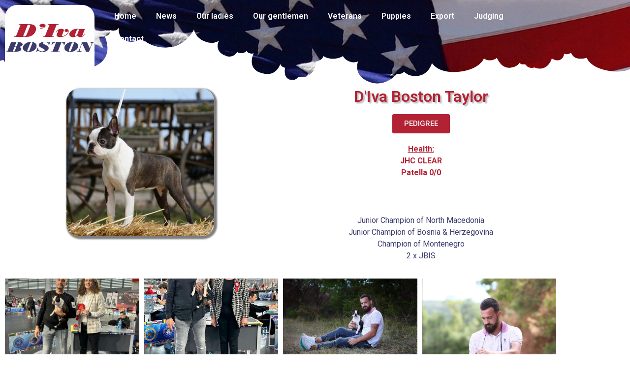

--- FILE ---
content_type: text/html; charset=UTF-8
request_url: https://www.divaboston.com/diva-boston-taylor/
body_size: 58130
content:
<!doctype html>
<html lang="en">
<head>
	<meta charset="UTF-8">
		<meta name="viewport" content="width=device-width, initial-scale=1">
	<link rel="profile" href="https://gmpg.org/xfn/11">
	<meta name='robots' content='index, follow, max-image-preview:large, max-snippet:-1, max-video-preview:-1' />

	<!-- This site is optimized with the Yoast SEO plugin v26.6 - https://yoast.com/wordpress/plugins/seo/ -->
	<title>diva boston taylor - Diva Boston</title>
	<link rel="canonical" href="https://www.divaboston.com/diva-boston-taylor/" />
	<meta property="og:locale" content="en_US" />
	<meta property="og:type" content="article" />
	<meta property="og:title" content="diva boston taylor - Diva Boston" />
	<meta property="og:description" content="D&#8217;Iva Boston Taylor PEDIGREE Health:JHC CLEARPatella 0/0   Junior Champion of North MacedoniaJunior Champion of Bosnia &amp; HerzegovinaChampion of Montenegro2 x JBIS" />
	<meta property="og:url" content="https://www.divaboston.com/diva-boston-taylor/" />
	<meta property="og:site_name" content="Diva Boston" />
	<meta property="article:modified_time" content="2023-11-07T17:34:58+00:00" />
	<meta property="og:image" content="https://www.divaboston.com/wp-content/uploads/elementor/thumbs/273784933_525528538929100_3942525234696064959_n-1-pxa6gw1068ioeu5esqyjch2zc4gc3j0hnp9dqu4cl4.jpg" />
	<meta name="twitter:card" content="summary_large_image" />
	<meta name="twitter:label1" content="Est. reading time" />
	<meta name="twitter:data1" content="1 minute" />
	<script type="application/ld+json" class="yoast-schema-graph">{"@context":"https://schema.org","@graph":[{"@type":"WebPage","@id":"https://www.divaboston.com/diva-boston-taylor/","url":"https://www.divaboston.com/diva-boston-taylor/","name":"diva boston taylor - Diva Boston","isPartOf":{"@id":"https://www.divaboston.com/#website"},"primaryImageOfPage":{"@id":"https://www.divaboston.com/diva-boston-taylor/#primaryimage"},"image":{"@id":"https://www.divaboston.com/diva-boston-taylor/#primaryimage"},"thumbnailUrl":"https://www.divaboston.com/wp-content/uploads/elementor/thumbs/273784933_525528538929100_3942525234696064959_n-1-pxa6gw1068ioeu5esqyjch2zc4gc3j0hnp9dqu4cl4.jpg","datePublished":"2022-11-06T06:30:34+00:00","dateModified":"2023-11-07T17:34:58+00:00","breadcrumb":{"@id":"https://www.divaboston.com/diva-boston-taylor/#breadcrumb"},"inLanguage":"en","potentialAction":[{"@type":"ReadAction","target":["https://www.divaboston.com/diva-boston-taylor/"]}]},{"@type":"ImageObject","inLanguage":"en","@id":"https://www.divaboston.com/diva-boston-taylor/#primaryimage","url":"https://www.divaboston.com/wp-content/uploads/elementor/thumbs/273784933_525528538929100_3942525234696064959_n-1-pxa6gw1068ioeu5esqyjch2zc4gc3j0hnp9dqu4cl4.jpg","contentUrl":"https://www.divaboston.com/wp-content/uploads/elementor/thumbs/273784933_525528538929100_3942525234696064959_n-1-pxa6gw1068ioeu5esqyjch2zc4gc3j0hnp9dqu4cl4.jpg"},{"@type":"BreadcrumbList","@id":"https://www.divaboston.com/diva-boston-taylor/#breadcrumb","itemListElement":[{"@type":"ListItem","position":1,"name":"Home","item":"https://www.divaboston.com/"},{"@type":"ListItem","position":2,"name":"diva boston taylor"}]},{"@type":"WebSite","@id":"https://www.divaboston.com/#website","url":"https://www.divaboston.com/","name":"Diva Boston","description":"","publisher":{"@id":"https://www.divaboston.com/#organization"},"potentialAction":[{"@type":"SearchAction","target":{"@type":"EntryPoint","urlTemplate":"https://www.divaboston.com/?s={search_term_string}"},"query-input":{"@type":"PropertyValueSpecification","valueRequired":true,"valueName":"search_term_string"}}],"inLanguage":"en"},{"@type":"Organization","@id":"https://www.divaboston.com/#organization","name":"Diva Boston","url":"https://www.divaboston.com/","logo":{"@type":"ImageObject","inLanguage":"en","@id":"https://www.divaboston.com/#/schema/logo/image/","url":"https://www.divaboston.com/wp-content/uploads/2022/11/cropped-Logo.jpg","contentUrl":"https://www.divaboston.com/wp-content/uploads/2022/11/cropped-Logo.jpg","width":300,"height":300,"caption":"Diva Boston"},"image":{"@id":"https://www.divaboston.com/#/schema/logo/image/"}}]}</script>
	<!-- / Yoast SEO plugin. -->


<link rel="alternate" type="application/rss+xml" title="Diva Boston &raquo; Feed" href="https://www.divaboston.com/feed/" />
<link rel="alternate" type="application/rss+xml" title="Diva Boston &raquo; Comments Feed" href="https://www.divaboston.com/comments/feed/" />
<link rel="alternate" title="oEmbed (JSON)" type="application/json+oembed" href="https://www.divaboston.com/wp-json/oembed/1.0/embed?url=https%3A%2F%2Fwww.divaboston.com%2Fdiva-boston-taylor%2F" />
<link rel="alternate" title="oEmbed (XML)" type="text/xml+oembed" href="https://www.divaboston.com/wp-json/oembed/1.0/embed?url=https%3A%2F%2Fwww.divaboston.com%2Fdiva-boston-taylor%2F&#038;format=xml" />
<style id='wp-img-auto-sizes-contain-inline-css'>
img:is([sizes=auto i],[sizes^="auto," i]){contain-intrinsic-size:3000px 1500px}
/*# sourceURL=wp-img-auto-sizes-contain-inline-css */
</style>
<style id='wp-emoji-styles-inline-css'>

	img.wp-smiley, img.emoji {
		display: inline !important;
		border: none !important;
		box-shadow: none !important;
		height: 1em !important;
		width: 1em !important;
		margin: 0 0.07em !important;
		vertical-align: -0.1em !important;
		background: none !important;
		padding: 0 !important;
	}
/*# sourceURL=wp-emoji-styles-inline-css */
</style>
<style id='classic-theme-styles-inline-css'>
/*! This file is auto-generated */
.wp-block-button__link{color:#fff;background-color:#32373c;border-radius:9999px;box-shadow:none;text-decoration:none;padding:calc(.667em + 2px) calc(1.333em + 2px);font-size:1.125em}.wp-block-file__button{background:#32373c;color:#fff;text-decoration:none}
/*# sourceURL=/wp-includes/css/classic-themes.min.css */
</style>
<style id='global-styles-inline-css'>
:root{--wp--preset--aspect-ratio--square: 1;--wp--preset--aspect-ratio--4-3: 4/3;--wp--preset--aspect-ratio--3-4: 3/4;--wp--preset--aspect-ratio--3-2: 3/2;--wp--preset--aspect-ratio--2-3: 2/3;--wp--preset--aspect-ratio--16-9: 16/9;--wp--preset--aspect-ratio--9-16: 9/16;--wp--preset--color--black: #000000;--wp--preset--color--cyan-bluish-gray: #abb8c3;--wp--preset--color--white: #ffffff;--wp--preset--color--pale-pink: #f78da7;--wp--preset--color--vivid-red: #cf2e2e;--wp--preset--color--luminous-vivid-orange: #ff6900;--wp--preset--color--luminous-vivid-amber: #fcb900;--wp--preset--color--light-green-cyan: #7bdcb5;--wp--preset--color--vivid-green-cyan: #00d084;--wp--preset--color--pale-cyan-blue: #8ed1fc;--wp--preset--color--vivid-cyan-blue: #0693e3;--wp--preset--color--vivid-purple: #9b51e0;--wp--preset--gradient--vivid-cyan-blue-to-vivid-purple: linear-gradient(135deg,rgb(6,147,227) 0%,rgb(155,81,224) 100%);--wp--preset--gradient--light-green-cyan-to-vivid-green-cyan: linear-gradient(135deg,rgb(122,220,180) 0%,rgb(0,208,130) 100%);--wp--preset--gradient--luminous-vivid-amber-to-luminous-vivid-orange: linear-gradient(135deg,rgb(252,185,0) 0%,rgb(255,105,0) 100%);--wp--preset--gradient--luminous-vivid-orange-to-vivid-red: linear-gradient(135deg,rgb(255,105,0) 0%,rgb(207,46,46) 100%);--wp--preset--gradient--very-light-gray-to-cyan-bluish-gray: linear-gradient(135deg,rgb(238,238,238) 0%,rgb(169,184,195) 100%);--wp--preset--gradient--cool-to-warm-spectrum: linear-gradient(135deg,rgb(74,234,220) 0%,rgb(151,120,209) 20%,rgb(207,42,186) 40%,rgb(238,44,130) 60%,rgb(251,105,98) 80%,rgb(254,248,76) 100%);--wp--preset--gradient--blush-light-purple: linear-gradient(135deg,rgb(255,206,236) 0%,rgb(152,150,240) 100%);--wp--preset--gradient--blush-bordeaux: linear-gradient(135deg,rgb(254,205,165) 0%,rgb(254,45,45) 50%,rgb(107,0,62) 100%);--wp--preset--gradient--luminous-dusk: linear-gradient(135deg,rgb(255,203,112) 0%,rgb(199,81,192) 50%,rgb(65,88,208) 100%);--wp--preset--gradient--pale-ocean: linear-gradient(135deg,rgb(255,245,203) 0%,rgb(182,227,212) 50%,rgb(51,167,181) 100%);--wp--preset--gradient--electric-grass: linear-gradient(135deg,rgb(202,248,128) 0%,rgb(113,206,126) 100%);--wp--preset--gradient--midnight: linear-gradient(135deg,rgb(2,3,129) 0%,rgb(40,116,252) 100%);--wp--preset--font-size--small: 13px;--wp--preset--font-size--medium: 20px;--wp--preset--font-size--large: 36px;--wp--preset--font-size--x-large: 42px;--wp--preset--spacing--20: 0.44rem;--wp--preset--spacing--30: 0.67rem;--wp--preset--spacing--40: 1rem;--wp--preset--spacing--50: 1.5rem;--wp--preset--spacing--60: 2.25rem;--wp--preset--spacing--70: 3.38rem;--wp--preset--spacing--80: 5.06rem;--wp--preset--shadow--natural: 6px 6px 9px rgba(0, 0, 0, 0.2);--wp--preset--shadow--deep: 12px 12px 50px rgba(0, 0, 0, 0.4);--wp--preset--shadow--sharp: 6px 6px 0px rgba(0, 0, 0, 0.2);--wp--preset--shadow--outlined: 6px 6px 0px -3px rgb(255, 255, 255), 6px 6px rgb(0, 0, 0);--wp--preset--shadow--crisp: 6px 6px 0px rgb(0, 0, 0);}:where(.is-layout-flex){gap: 0.5em;}:where(.is-layout-grid){gap: 0.5em;}body .is-layout-flex{display: flex;}.is-layout-flex{flex-wrap: wrap;align-items: center;}.is-layout-flex > :is(*, div){margin: 0;}body .is-layout-grid{display: grid;}.is-layout-grid > :is(*, div){margin: 0;}:where(.wp-block-columns.is-layout-flex){gap: 2em;}:where(.wp-block-columns.is-layout-grid){gap: 2em;}:where(.wp-block-post-template.is-layout-flex){gap: 1.25em;}:where(.wp-block-post-template.is-layout-grid){gap: 1.25em;}.has-black-color{color: var(--wp--preset--color--black) !important;}.has-cyan-bluish-gray-color{color: var(--wp--preset--color--cyan-bluish-gray) !important;}.has-white-color{color: var(--wp--preset--color--white) !important;}.has-pale-pink-color{color: var(--wp--preset--color--pale-pink) !important;}.has-vivid-red-color{color: var(--wp--preset--color--vivid-red) !important;}.has-luminous-vivid-orange-color{color: var(--wp--preset--color--luminous-vivid-orange) !important;}.has-luminous-vivid-amber-color{color: var(--wp--preset--color--luminous-vivid-amber) !important;}.has-light-green-cyan-color{color: var(--wp--preset--color--light-green-cyan) !important;}.has-vivid-green-cyan-color{color: var(--wp--preset--color--vivid-green-cyan) !important;}.has-pale-cyan-blue-color{color: var(--wp--preset--color--pale-cyan-blue) !important;}.has-vivid-cyan-blue-color{color: var(--wp--preset--color--vivid-cyan-blue) !important;}.has-vivid-purple-color{color: var(--wp--preset--color--vivid-purple) !important;}.has-black-background-color{background-color: var(--wp--preset--color--black) !important;}.has-cyan-bluish-gray-background-color{background-color: var(--wp--preset--color--cyan-bluish-gray) !important;}.has-white-background-color{background-color: var(--wp--preset--color--white) !important;}.has-pale-pink-background-color{background-color: var(--wp--preset--color--pale-pink) !important;}.has-vivid-red-background-color{background-color: var(--wp--preset--color--vivid-red) !important;}.has-luminous-vivid-orange-background-color{background-color: var(--wp--preset--color--luminous-vivid-orange) !important;}.has-luminous-vivid-amber-background-color{background-color: var(--wp--preset--color--luminous-vivid-amber) !important;}.has-light-green-cyan-background-color{background-color: var(--wp--preset--color--light-green-cyan) !important;}.has-vivid-green-cyan-background-color{background-color: var(--wp--preset--color--vivid-green-cyan) !important;}.has-pale-cyan-blue-background-color{background-color: var(--wp--preset--color--pale-cyan-blue) !important;}.has-vivid-cyan-blue-background-color{background-color: var(--wp--preset--color--vivid-cyan-blue) !important;}.has-vivid-purple-background-color{background-color: var(--wp--preset--color--vivid-purple) !important;}.has-black-border-color{border-color: var(--wp--preset--color--black) !important;}.has-cyan-bluish-gray-border-color{border-color: var(--wp--preset--color--cyan-bluish-gray) !important;}.has-white-border-color{border-color: var(--wp--preset--color--white) !important;}.has-pale-pink-border-color{border-color: var(--wp--preset--color--pale-pink) !important;}.has-vivid-red-border-color{border-color: var(--wp--preset--color--vivid-red) !important;}.has-luminous-vivid-orange-border-color{border-color: var(--wp--preset--color--luminous-vivid-orange) !important;}.has-luminous-vivid-amber-border-color{border-color: var(--wp--preset--color--luminous-vivid-amber) !important;}.has-light-green-cyan-border-color{border-color: var(--wp--preset--color--light-green-cyan) !important;}.has-vivid-green-cyan-border-color{border-color: var(--wp--preset--color--vivid-green-cyan) !important;}.has-pale-cyan-blue-border-color{border-color: var(--wp--preset--color--pale-cyan-blue) !important;}.has-vivid-cyan-blue-border-color{border-color: var(--wp--preset--color--vivid-cyan-blue) !important;}.has-vivid-purple-border-color{border-color: var(--wp--preset--color--vivid-purple) !important;}.has-vivid-cyan-blue-to-vivid-purple-gradient-background{background: var(--wp--preset--gradient--vivid-cyan-blue-to-vivid-purple) !important;}.has-light-green-cyan-to-vivid-green-cyan-gradient-background{background: var(--wp--preset--gradient--light-green-cyan-to-vivid-green-cyan) !important;}.has-luminous-vivid-amber-to-luminous-vivid-orange-gradient-background{background: var(--wp--preset--gradient--luminous-vivid-amber-to-luminous-vivid-orange) !important;}.has-luminous-vivid-orange-to-vivid-red-gradient-background{background: var(--wp--preset--gradient--luminous-vivid-orange-to-vivid-red) !important;}.has-very-light-gray-to-cyan-bluish-gray-gradient-background{background: var(--wp--preset--gradient--very-light-gray-to-cyan-bluish-gray) !important;}.has-cool-to-warm-spectrum-gradient-background{background: var(--wp--preset--gradient--cool-to-warm-spectrum) !important;}.has-blush-light-purple-gradient-background{background: var(--wp--preset--gradient--blush-light-purple) !important;}.has-blush-bordeaux-gradient-background{background: var(--wp--preset--gradient--blush-bordeaux) !important;}.has-luminous-dusk-gradient-background{background: var(--wp--preset--gradient--luminous-dusk) !important;}.has-pale-ocean-gradient-background{background: var(--wp--preset--gradient--pale-ocean) !important;}.has-electric-grass-gradient-background{background: var(--wp--preset--gradient--electric-grass) !important;}.has-midnight-gradient-background{background: var(--wp--preset--gradient--midnight) !important;}.has-small-font-size{font-size: var(--wp--preset--font-size--small) !important;}.has-medium-font-size{font-size: var(--wp--preset--font-size--medium) !important;}.has-large-font-size{font-size: var(--wp--preset--font-size--large) !important;}.has-x-large-font-size{font-size: var(--wp--preset--font-size--x-large) !important;}
:where(.wp-block-post-template.is-layout-flex){gap: 1.25em;}:where(.wp-block-post-template.is-layout-grid){gap: 1.25em;}
:where(.wp-block-term-template.is-layout-flex){gap: 1.25em;}:where(.wp-block-term-template.is-layout-grid){gap: 1.25em;}
:where(.wp-block-columns.is-layout-flex){gap: 2em;}:where(.wp-block-columns.is-layout-grid){gap: 2em;}
:root :where(.wp-block-pullquote){font-size: 1.5em;line-height: 1.6;}
/*# sourceURL=global-styles-inline-css */
</style>
<link rel='stylesheet' id='contact-form-7-css' href='https://www.divaboston.com/wp-content/plugins/contact-form-7/includes/css/styles.css?ver=6.1.4' media='all' />
<link rel='stylesheet' id='hello-elementor-css' href='https://www.divaboston.com/wp-content/themes/hello-elementor/style.min.css?ver=2.6.1' media='all' />
<link rel='stylesheet' id='hello-elementor-theme-style-css' href='https://www.divaboston.com/wp-content/themes/hello-elementor/theme.min.css?ver=2.6.1' media='all' />
<link rel='stylesheet' id='elementor-frontend-css' href='https://www.divaboston.com/wp-content/plugins/elementor/assets/css/frontend.min.css?ver=3.34.0' media='all' />
<link rel='stylesheet' id='elementor-post-1069-css' href='https://www.divaboston.com/wp-content/uploads/elementor/css/post-1069.css?ver=1766483694' media='all' />
<link rel='stylesheet' id='elementor-icons-css' href='https://www.divaboston.com/wp-content/plugins/elementor/assets/lib/eicons/css/elementor-icons.min.css?ver=5.45.0' media='all' />
<link rel='stylesheet' id='elementor-pro-css' href='https://www.divaboston.com/wp-content/plugins/elementor-pro/assets/css/frontend.min.css?ver=3.7.7' media='all' />
<link rel='stylesheet' id='e-animation-slideInDown-css' href='https://www.divaboston.com/wp-content/plugins/elementor/assets/lib/animations/styles/slideInDown.min.css?ver=3.34.0' media='all' />
<link rel='stylesheet' id='widget-image-css' href='https://www.divaboston.com/wp-content/plugins/elementor/assets/css/widget-image.min.css?ver=3.34.0' media='all' />
<link rel='stylesheet' id='widget-heading-css' href='https://www.divaboston.com/wp-content/plugins/elementor/assets/css/widget-heading.min.css?ver=3.34.0' media='all' />
<link rel='stylesheet' id='elementor-gallery-css' href='https://www.divaboston.com/wp-content/plugins/elementor/assets/lib/e-gallery/css/e-gallery.min.css?ver=1.2.0' media='all' />
<link rel='stylesheet' id='elementor-post-1616-css' href='https://www.divaboston.com/wp-content/uploads/elementor/css/post-1616.css?ver=1766859406' media='all' />
<link rel='stylesheet' id='elementor-post-1076-css' href='https://www.divaboston.com/wp-content/uploads/elementor/css/post-1076.css?ver=1766483694' media='all' />
<link rel='stylesheet' id='elementor-post-1140-css' href='https://www.divaboston.com/wp-content/uploads/elementor/css/post-1140.css?ver=1766483694' media='all' />
<link rel='stylesheet' id='elementor-gf-roboto-css' href='https://fonts.googleapis.com/css?family=Roboto:100,100italic,200,200italic,300,300italic,400,400italic,500,500italic,600,600italic,700,700italic,800,800italic,900,900italic&#038;display=swap' media='all' />
<link rel='stylesheet' id='elementor-gf-robotoslab-css' href='https://fonts.googleapis.com/css?family=Roboto+Slab:100,100italic,200,200italic,300,300italic,400,400italic,500,500italic,600,600italic,700,700italic,800,800italic,900,900italic&#038;display=swap' media='all' />
<link rel='stylesheet' id='elementor-icons-shared-0-css' href='https://www.divaboston.com/wp-content/plugins/elementor/assets/lib/font-awesome/css/fontawesome.min.css?ver=5.15.3' media='all' />
<link rel='stylesheet' id='elementor-icons-fa-solid-css' href='https://www.divaboston.com/wp-content/plugins/elementor/assets/lib/font-awesome/css/solid.min.css?ver=5.15.3' media='all' />
<link rel='stylesheet' id='elementor-icons-fa-brands-css' href='https://www.divaboston.com/wp-content/plugins/elementor/assets/lib/font-awesome/css/brands.min.css?ver=5.15.3' media='all' />
<script src="https://www.divaboston.com/wp-includes/js/jquery/jquery.min.js?ver=3.7.1" id="jquery-core-js"></script>
<script src="https://www.divaboston.com/wp-includes/js/jquery/jquery-migrate.min.js?ver=3.4.1" id="jquery-migrate-js"></script>
<link rel="https://api.w.org/" href="https://www.divaboston.com/wp-json/" /><link rel="alternate" title="JSON" type="application/json" href="https://www.divaboston.com/wp-json/wp/v2/pages/1616" /><link rel="EditURI" type="application/rsd+xml" title="RSD" href="https://www.divaboston.com/xmlrpc.php?rsd" />
<meta name="generator" content="WordPress 6.9" />
<link rel='shortlink' href='https://www.divaboston.com/?p=1616' />
<meta name="generator" content="Elementor 3.34.0; features: additional_custom_breakpoints; settings: css_print_method-external, google_font-enabled, font_display-swap">
			<style>
				.e-con.e-parent:nth-of-type(n+4):not(.e-lazyloaded):not(.e-no-lazyload),
				.e-con.e-parent:nth-of-type(n+4):not(.e-lazyloaded):not(.e-no-lazyload) * {
					background-image: none !important;
				}
				@media screen and (max-height: 1024px) {
					.e-con.e-parent:nth-of-type(n+3):not(.e-lazyloaded):not(.e-no-lazyload),
					.e-con.e-parent:nth-of-type(n+3):not(.e-lazyloaded):not(.e-no-lazyload) * {
						background-image: none !important;
					}
				}
				@media screen and (max-height: 640px) {
					.e-con.e-parent:nth-of-type(n+2):not(.e-lazyloaded):not(.e-no-lazyload),
					.e-con.e-parent:nth-of-type(n+2):not(.e-lazyloaded):not(.e-no-lazyload) * {
						background-image: none !important;
					}
				}
			</style>
				<!-- Fonts Plugin CSS - https://fontsplugin.com/ -->
	<style>
			</style>
	<!-- Fonts Plugin CSS -->
	</head>
<body class="wp-singular page-template page-template-elementor_header_footer page page-id-1616 wp-custom-logo wp-theme-hello-elementor elementor-default elementor-template-full-width elementor-kit-1069 elementor-page elementor-page-1616">


<a class="skip-link screen-reader-text" href="#content">
	Skip to content</a>

		<div data-elementor-type="header" data-elementor-id="1076" class="elementor elementor-1076 elementor-location-header">
					<div class="elementor-section-wrap">
								<section class="elementor-section elementor-top-section elementor-element elementor-element-08b6f0d elementor-section-boxed elementor-section-height-default elementor-section-height-default" data-id="08b6f0d" data-element_type="section" data-settings="{&quot;background_background&quot;:&quot;classic&quot;,&quot;shape_divider_bottom&quot;:&quot;clouds&quot;}">
					<div class="elementor-shape elementor-shape-bottom" aria-hidden="true" data-negative="false">
			<svg xmlns="http://www.w3.org/2000/svg" viewBox="0 0 283.5 27.8" preserveAspectRatio="xMidYMax slice">
  <path class="elementor-shape-fill" d="M0 0v6.7c1.9-.8 4.7-1.4 8.5-1 9.5 1.1 11.1 6 11.1 6s2.1-.7 4.3-.2c2.1.5 2.8 2.6 2.8 2.6s.2-.5 1.4-.7c1.2-.2 1.7.2 1.7.2s0-2.1 1.9-2.8c1.9-.7 3.6.7 3.6.7s.7-2.9 3.1-4.1 4.7 0 4.7 0 1.2-.5 2.4 0 1.7 1.4 1.7 1.4h1.4c.7 0 1.2.7 1.2.7s.8-1.8 4-2.2c3.5-.4 5.3 2.4 6.2 4.4.4-.4 1-.7 1.8-.9 2.8-.7 4 .7 4 .7s1.7-5 11.1-6c9.5-1.1 12.3 3.9 12.3 3.9s1.2-4.8 5.7-5.7c4.5-.9 6.8 1.8 6.8 1.8s.6-.6 1.5-.9c.9-.2 1.9-.2 1.9-.2s5.2-6.4 12.6-3.3c7.3 3.1 4.7 9 4.7 9s1.9-.9 4 0 2.8 2.4 2.8 2.4 1.9-1.2 4.5-1.2 4.3 1.2 4.3 1.2.2-1 1.4-1.7 2.1-.7 2.1-.7-.5-3.1 2.1-5.5 5.7-1.4 5.7-1.4 1.5-2.3 4.2-1.1c2.7 1.2 1.7 5.2 1.7 5.2s.3-.1 1.3.5c.5.4.8.8.9 1.1.5-1.4 2.4-5.8 8.4-4 7.1 2.1 3.5 8.9 3.5 8.9s.8-.4 2 0 1.1 1.1 1.1 1.1 1.1-1.1 2.3-1.1 2.1.5 2.1.5 1.9-3.6 6.2-1.2 1.9 6.4 1.9 6.4 2.6-2.4 7.4 0c3.4 1.7 3.9 4.9 3.9 4.9s3.3-6.9 10.4-7.9 11.5 2.6 11.5 2.6.8 0 1.2.2c.4.2.9.9.9.9s4.4-3.1 8.3.2c1.9 1.7 1.5 5 1.5 5s.3-1.1 1.6-1.4c1.3-.3 2.3.2 2.3.2s-.1-1.2.5-1.9 1.9-.9 1.9-.9-4.7-9.3 4.4-13.4c5.6-2.5 9.2.9 9.2.9s5-6.2 15.9-6.2 16.1 8.1 16.1 8.1.7-.2 1.6-.4V0H0z"/>
</svg>
		</div>
					<div class="elementor-container elementor-column-gap-default">
					<div class="elementor-column elementor-col-50 elementor-top-column elementor-element elementor-element-265c455" data-id="265c455" data-element_type="column">
			<div class="elementor-widget-wrap elementor-element-populated">
						<div class="elementor-element elementor-element-9336189 elementor-widget__width-auto elementor-widget elementor-widget-theme-site-logo elementor-widget-image" data-id="9336189" data-element_type="widget" data-widget_type="theme-site-logo.default">
				<div class="elementor-widget-container">
																<a href="https://www.divaboston.com">
							<img width="300" height="300" src="https://www.divaboston.com/wp-content/uploads/2022/11/cropped-Logo.jpg" class="attachment-full size-full wp-image-1079" alt="" srcset="https://www.divaboston.com/wp-content/uploads/2022/11/cropped-Logo.jpg 300w, https://www.divaboston.com/wp-content/uploads/2022/11/cropped-Logo-150x150.jpg 150w" sizes="(max-width: 300px) 100vw, 300px" />								</a>
															</div>
				</div>
					</div>
		</div>
				<div class="elementor-column elementor-col-50 elementor-top-column elementor-element elementor-element-9c43e8c" data-id="9c43e8c" data-element_type="column">
			<div class="elementor-widget-wrap elementor-element-populated">
						<div class="elementor-element elementor-element-8e7c163 elementor-nav-menu--dropdown-tablet elementor-nav-menu__text-align-aside elementor-nav-menu--toggle elementor-nav-menu--burger elementor-widget elementor-widget-nav-menu" data-id="8e7c163" data-element_type="widget" data-settings="{&quot;layout&quot;:&quot;horizontal&quot;,&quot;submenu_icon&quot;:{&quot;value&quot;:&quot;&lt;i class=\&quot;fas fa-caret-down\&quot;&gt;&lt;\/i&gt;&quot;,&quot;library&quot;:&quot;fa-solid&quot;},&quot;toggle&quot;:&quot;burger&quot;}" data-widget_type="nav-menu.default">
				<div class="elementor-widget-container">
								<nav migration_allowed="1" migrated="0" role="navigation" class="elementor-nav-menu--main elementor-nav-menu__container elementor-nav-menu--layout-horizontal e--pointer-underline e--animation-fade">
				<ul id="menu-1-8e7c163" class="elementor-nav-menu"><li class="menu-item menu-item-type-post_type menu-item-object-page menu-item-home menu-item-1084"><a href="https://www.divaboston.com/" class="elementor-item">Home</a></li>
<li class="menu-item menu-item-type-post_type menu-item-object-page menu-item-1386"><a href="https://www.divaboston.com/news/" class="elementor-item">News</a></li>
<li class="menu-item menu-item-type-post_type menu-item-object-page menu-item-1365"><a href="https://www.divaboston.com/our-ladies/" class="elementor-item">Our ladies</a></li>
<li class="menu-item menu-item-type-post_type menu-item-object-page menu-item-1320"><a href="https://www.divaboston.com/our-gentlemen/" class="elementor-item">Our gentlemen</a></li>
<li class="menu-item menu-item-type-post_type menu-item-object-page menu-item-1374"><a href="https://www.divaboston.com/veterans/" class="elementor-item">Veterans</a></li>
<li class="menu-item menu-item-type-post_type menu-item-object-page menu-item-1400"><a href="https://www.divaboston.com/puppies/" class="elementor-item">Puppies</a></li>
<li class="menu-item menu-item-type-post_type menu-item-object-page menu-item-1468"><a href="https://www.divaboston.com/export/" class="elementor-item">Export</a></li>
<li class="menu-item menu-item-type-post_type menu-item-object-page menu-item-3036"><a href="https://www.divaboston.com/jelena-as-a-judge/" class="elementor-item">Judging</a></li>
<li class="menu-item menu-item-type-post_type menu-item-object-page menu-item-1477"><a href="https://www.divaboston.com/contact/" class="elementor-item">Contact</a></li>
</ul>			</nav>
					<div class="elementor-menu-toggle" role="button" tabindex="0" aria-label="Menu Toggle" aria-expanded="false">
			<i aria-hidden="true" role="presentation" class="elementor-menu-toggle__icon--open eicon-menu-bar"></i><i aria-hidden="true" role="presentation" class="elementor-menu-toggle__icon--close eicon-close"></i>			<span class="elementor-screen-only">Menu</span>
		</div>
			<nav class="elementor-nav-menu--dropdown elementor-nav-menu__container" role="navigation" aria-hidden="true">
				<ul id="menu-2-8e7c163" class="elementor-nav-menu"><li class="menu-item menu-item-type-post_type menu-item-object-page menu-item-home menu-item-1084"><a href="https://www.divaboston.com/" class="elementor-item" tabindex="-1">Home</a></li>
<li class="menu-item menu-item-type-post_type menu-item-object-page menu-item-1386"><a href="https://www.divaboston.com/news/" class="elementor-item" tabindex="-1">News</a></li>
<li class="menu-item menu-item-type-post_type menu-item-object-page menu-item-1365"><a href="https://www.divaboston.com/our-ladies/" class="elementor-item" tabindex="-1">Our ladies</a></li>
<li class="menu-item menu-item-type-post_type menu-item-object-page menu-item-1320"><a href="https://www.divaboston.com/our-gentlemen/" class="elementor-item" tabindex="-1">Our gentlemen</a></li>
<li class="menu-item menu-item-type-post_type menu-item-object-page menu-item-1374"><a href="https://www.divaboston.com/veterans/" class="elementor-item" tabindex="-1">Veterans</a></li>
<li class="menu-item menu-item-type-post_type menu-item-object-page menu-item-1400"><a href="https://www.divaboston.com/puppies/" class="elementor-item" tabindex="-1">Puppies</a></li>
<li class="menu-item menu-item-type-post_type menu-item-object-page menu-item-1468"><a href="https://www.divaboston.com/export/" class="elementor-item" tabindex="-1">Export</a></li>
<li class="menu-item menu-item-type-post_type menu-item-object-page menu-item-3036"><a href="https://www.divaboston.com/jelena-as-a-judge/" class="elementor-item" tabindex="-1">Judging</a></li>
<li class="menu-item menu-item-type-post_type menu-item-object-page menu-item-1477"><a href="https://www.divaboston.com/contact/" class="elementor-item" tabindex="-1">Contact</a></li>
</ul>			</nav>
						</div>
				</div>
					</div>
		</div>
					</div>
		</section>
							</div>
				</div>
				<div data-elementor-type="wp-page" data-elementor-id="1616" class="elementor elementor-1616">
						<section class="elementor-section elementor-top-section elementor-element elementor-element-c008536 elementor-section-boxed elementor-section-height-default elementor-section-height-default" data-id="c008536" data-element_type="section">
						<div class="elementor-container elementor-column-gap-default">
					<div class="elementor-column elementor-col-50 elementor-top-column elementor-element elementor-element-fa40d6f" data-id="fa40d6f" data-element_type="column">
			<div class="elementor-widget-wrap elementor-element-populated">
						<div class="elementor-element elementor-element-71086f2 elementor-invisible elementor-widget elementor-widget-image" data-id="71086f2" data-element_type="widget" data-settings="{&quot;_animation&quot;:&quot;slideInDown&quot;}" data-widget_type="image.default">
				<div class="elementor-widget-container">
															<img decoding="async" src="https://www.divaboston.com/wp-content/uploads/elementor/thumbs/273784933_525528538929100_3942525234696064959_n-1-pxa6gw1068ioeu5esqyjch2zc4gc3j0hnp9dqu4cl4.jpg" title="273784933_525528538929100_3942525234696064959_n" alt="273784933_525528538929100_3942525234696064959_n" loading="lazy" />															</div>
				</div>
					</div>
		</div>
				<div class="elementor-column elementor-col-50 elementor-top-column elementor-element elementor-element-fa27c4a" data-id="fa27c4a" data-element_type="column">
			<div class="elementor-widget-wrap elementor-element-populated">
						<div class="elementor-element elementor-element-3a17fa3 elementor-widget elementor-widget-heading" data-id="3a17fa3" data-element_type="widget" data-widget_type="heading.default">
				<div class="elementor-widget-container">
					<h2 class="elementor-heading-title elementor-size-default">D'Iva Boston Taylor</h2>				</div>
				</div>
				<div class="elementor-element elementor-element-c721fd2 elementor-align-center elementor-widget elementor-widget-button" data-id="c721fd2" data-element_type="widget" data-widget_type="button.default">
				<div class="elementor-widget-container">
									<div class="elementor-button-wrapper">
					<a class="elementor-button elementor-button-link elementor-size-sm" href="https://bostonterrier.breedarchive.com/animal/view/diva-boston-taylor-fcb5d028-922c-4ae2-82fb-883d26c31948?fbclid=IwAR1JeO8VR2Dx3cTNR59_XFjP4HA76uWtgsZ0EtQQhJiJdXpNjCo1H5cELcg" target="_blank">
						<span class="elementor-button-content-wrapper">
									<span class="elementor-button-text">PEDIGREE</span>
					</span>
					</a>
				</div>
								</div>
				</div>
				<div class="elementor-element elementor-element-172ee5a elementor-widget elementor-widget-text-editor" data-id="172ee5a" data-element_type="widget" data-widget_type="text-editor.default">
				<div class="elementor-widget-container">
									<p><b><u>Health:</u><br />JHC CLEAR<br />Patella 0/0</b></p><p> </p>								</div>
				</div>
				<div class="elementor-element elementor-element-9f80b47 elementor-widget elementor-widget-text-editor" data-id="9f80b47" data-element_type="widget" data-widget_type="text-editor.default">
				<div class="elementor-widget-container">
									<p>Junior Champion of North Macedonia<br />Junior Champion of Bosnia &amp; Herzegovina<br />Champion of Montenegro<br />2 x JBIS</p>								</div>
				</div>
					</div>
		</div>
					</div>
		</section>
				<section class="elementor-section elementor-top-section elementor-element elementor-element-0529b2b elementor-section-boxed elementor-section-height-default elementor-section-height-default" data-id="0529b2b" data-element_type="section">
						<div class="elementor-container elementor-column-gap-default">
					<div class="elementor-column elementor-col-100 elementor-top-column elementor-element elementor-element-39aea66" data-id="39aea66" data-element_type="column">
			<div class="elementor-widget-wrap elementor-element-populated">
						<div class="elementor-element elementor-element-e06ebe9 elementor-widget elementor-widget-gallery" data-id="e06ebe9" data-element_type="widget" data-settings="{&quot;lazyload&quot;:&quot;yes&quot;,&quot;gallery_layout&quot;:&quot;grid&quot;,&quot;columns&quot;:4,&quot;columns_tablet&quot;:2,&quot;columns_mobile&quot;:1,&quot;gap&quot;:{&quot;unit&quot;:&quot;px&quot;,&quot;size&quot;:10,&quot;sizes&quot;:[]},&quot;gap_tablet&quot;:{&quot;unit&quot;:&quot;px&quot;,&quot;size&quot;:10,&quot;sizes&quot;:[]},&quot;gap_mobile&quot;:{&quot;unit&quot;:&quot;px&quot;,&quot;size&quot;:10,&quot;sizes&quot;:[]},&quot;link_to&quot;:&quot;file&quot;,&quot;aspect_ratio&quot;:&quot;3:2&quot;,&quot;overlay_background&quot;:&quot;yes&quot;,&quot;content_hover_animation&quot;:&quot;fade-in&quot;}" data-widget_type="gallery.default">
				<div class="elementor-widget-container">
							<div class="elementor-gallery__container">
							<a class="e-gallery-item elementor-gallery-item elementor-animated-content" href="https://www.divaboston.com/wp-content/uploads/2023/11/399167592_10227963755512786_4140249124649986699_n.jpg" data-elementor-open-lightbox="yes" data-elementor-lightbox-slideshow="all-e06ebe9" data-elementor-lightbox-title="399167592_10227963755512786_4140249124649986699_n" data-e-action-hash="#elementor-action%3Aaction%3Dlightbox%26settings%[base64]%3D%3D">
					<div class="e-gallery-image elementor-gallery-item__image" data-thumbnail="https://www.divaboston.com/wp-content/uploads/2023/11/399167592_10227963755512786_4140249124649986699_n.jpg" data-width="1200" data-height="1600" alt="" ></div>
											<div class="elementor-gallery-item__overlay"></div>
														</a>
							<a class="e-gallery-item elementor-gallery-item elementor-animated-content" href="https://www.divaboston.com/wp-content/uploads/2023/11/399419761_10227960208664117_2449816259800915236_n.jpg" data-elementor-open-lightbox="yes" data-elementor-lightbox-slideshow="all-e06ebe9" data-elementor-lightbox-title="399419761_10227960208664117_2449816259800915236_n" data-e-action-hash="#elementor-action%3Aaction%3Dlightbox%26settings%[base64]%3D%3D">
					<div class="e-gallery-image elementor-gallery-item__image" data-thumbnail="https://www.divaboston.com/wp-content/uploads/2023/11/399419761_10227960208664117_2449816259800915236_n.jpg" data-width="526" data-height="701" alt="" ></div>
											<div class="elementor-gallery-item__overlay"></div>
														</a>
							<a class="e-gallery-item elementor-gallery-item elementor-animated-content" href="https://www.divaboston.com/wp-content/uploads/2022/11/310966574_3337670426491767_6118958035372879265_n.jpg" data-elementor-open-lightbox="yes" data-elementor-lightbox-slideshow="all-e06ebe9" data-elementor-lightbox-title="310966574_3337670426491767_6118958035372879265_n" data-e-action-hash="#elementor-action%3Aaction%3Dlightbox%26settings%[base64]">
					<div class="e-gallery-image elementor-gallery-item__image" data-thumbnail="https://www.divaboston.com/wp-content/uploads/2022/11/310966574_3337670426491767_6118958035372879265_n.jpg" data-width="750" data-height="500" alt="" ></div>
											<div class="elementor-gallery-item__overlay"></div>
														</a>
							<a class="e-gallery-item elementor-gallery-item elementor-animated-content" href="https://www.divaboston.com/wp-content/uploads/2022/11/300386883_1044751022855564_1549765185879344519_n.jpg" data-elementor-open-lightbox="yes" data-elementor-lightbox-slideshow="all-e06ebe9" data-elementor-lightbox-title="300386883_1044751022855564_1549765185879344519_n" data-e-action-hash="#elementor-action%3Aaction%3Dlightbox%26settings%[base64]">
					<div class="e-gallery-image elementor-gallery-item__image" data-thumbnail="https://www.divaboston.com/wp-content/uploads/2022/11/300386883_1044751022855564_1549765185879344519_n.jpg" data-width="625" data-height="938" alt="" ></div>
											<div class="elementor-gallery-item__overlay"></div>
														</a>
							<a class="e-gallery-item elementor-gallery-item elementor-animated-content" href="https://www.divaboston.com/wp-content/uploads/2022/11/299317955_595688702146559_752750246544240264_n.jpg" data-elementor-open-lightbox="yes" data-elementor-lightbox-slideshow="all-e06ebe9" data-elementor-lightbox-title="299317955_595688702146559_752750246544240264_n" data-e-action-hash="#elementor-action%3Aaction%3Dlightbox%26settings%[base64]%3D%3D">
					<div class="e-gallery-image elementor-gallery-item__image" data-thumbnail="https://www.divaboston.com/wp-content/uploads/2022/11/299317955_595688702146559_752750246544240264_n.jpg" data-width="625" data-height="938" alt="" ></div>
											<div class="elementor-gallery-item__overlay"></div>
														</a>
							<a class="e-gallery-item elementor-gallery-item elementor-animated-content" href="https://www.divaboston.com/wp-content/uploads/2022/11/273784933_525528538929100_3942525234696064959_n-1.jpg" data-elementor-open-lightbox="yes" data-elementor-lightbox-slideshow="all-e06ebe9" data-elementor-lightbox-title="273784933_525528538929100_3942525234696064959_n" data-e-action-hash="#elementor-action%3Aaction%3Dlightbox%26settings%[base64]%3D%3D">
					<div class="e-gallery-image elementor-gallery-item__image" data-thumbnail="https://www.divaboston.com/wp-content/uploads/2022/11/273784933_525528538929100_3942525234696064959_n-1.jpg" data-width="1600" data-height="1067" alt="" ></div>
											<div class="elementor-gallery-item__overlay"></div>
														</a>
							<a class="e-gallery-item elementor-gallery-item elementor-animated-content" href="https://www.divaboston.com/wp-content/uploads/2022/11/274056349_718712949123068_3867725499297574615_n.jpg" data-elementor-open-lightbox="yes" data-elementor-lightbox-slideshow="all-e06ebe9" data-elementor-lightbox-title="274056349_718712949123068_3867725499297574615_n" data-e-action-hash="#elementor-action%3Aaction%3Dlightbox%26settings%[base64]%3D">
					<div class="e-gallery-image elementor-gallery-item__image" data-thumbnail="https://www.divaboston.com/wp-content/uploads/2022/11/274056349_718712949123068_3867725499297574615_n.jpg" data-width="551" data-height="764" alt="" ></div>
											<div class="elementor-gallery-item__overlay"></div>
														</a>
					</div>
					</div>
				</div>
					</div>
		</div>
					</div>
		</section>
				</div>
				<div data-elementor-type="footer" data-elementor-id="1140" class="elementor elementor-1140 elementor-location-footer">
					<div class="elementor-section-wrap">
								<section class="elementor-section elementor-top-section elementor-element elementor-element-18080fe elementor-section-full_width elementor-section-height-default elementor-section-height-default" data-id="18080fe" data-element_type="section" data-settings="{&quot;shape_divider_top&quot;:&quot;clouds&quot;}">
					<div class="elementor-shape elementor-shape-top" aria-hidden="true" data-negative="false">
			<svg xmlns="http://www.w3.org/2000/svg" viewBox="0 0 283.5 27.8" preserveAspectRatio="xMidYMax slice">
  <path class="elementor-shape-fill" d="M0 0v6.7c1.9-.8 4.7-1.4 8.5-1 9.5 1.1 11.1 6 11.1 6s2.1-.7 4.3-.2c2.1.5 2.8 2.6 2.8 2.6s.2-.5 1.4-.7c1.2-.2 1.7.2 1.7.2s0-2.1 1.9-2.8c1.9-.7 3.6.7 3.6.7s.7-2.9 3.1-4.1 4.7 0 4.7 0 1.2-.5 2.4 0 1.7 1.4 1.7 1.4h1.4c.7 0 1.2.7 1.2.7s.8-1.8 4-2.2c3.5-.4 5.3 2.4 6.2 4.4.4-.4 1-.7 1.8-.9 2.8-.7 4 .7 4 .7s1.7-5 11.1-6c9.5-1.1 12.3 3.9 12.3 3.9s1.2-4.8 5.7-5.7c4.5-.9 6.8 1.8 6.8 1.8s.6-.6 1.5-.9c.9-.2 1.9-.2 1.9-.2s5.2-6.4 12.6-3.3c7.3 3.1 4.7 9 4.7 9s1.9-.9 4 0 2.8 2.4 2.8 2.4 1.9-1.2 4.5-1.2 4.3 1.2 4.3 1.2.2-1 1.4-1.7 2.1-.7 2.1-.7-.5-3.1 2.1-5.5 5.7-1.4 5.7-1.4 1.5-2.3 4.2-1.1c2.7 1.2 1.7 5.2 1.7 5.2s.3-.1 1.3.5c.5.4.8.8.9 1.1.5-1.4 2.4-5.8 8.4-4 7.1 2.1 3.5 8.9 3.5 8.9s.8-.4 2 0 1.1 1.1 1.1 1.1 1.1-1.1 2.3-1.1 2.1.5 2.1.5 1.9-3.6 6.2-1.2 1.9 6.4 1.9 6.4 2.6-2.4 7.4 0c3.4 1.7 3.9 4.9 3.9 4.9s3.3-6.9 10.4-7.9 11.5 2.6 11.5 2.6.8 0 1.2.2c.4.2.9.9.9.9s4.4-3.1 8.3.2c1.9 1.7 1.5 5 1.5 5s.3-1.1 1.6-1.4c1.3-.3 2.3.2 2.3.2s-.1-1.2.5-1.9 1.9-.9 1.9-.9-4.7-9.3 4.4-13.4c5.6-2.5 9.2.9 9.2.9s5-6.2 15.9-6.2 16.1 8.1 16.1 8.1.7-.2 1.6-.4V0H0z"/>
</svg>
		</div>
					<div class="elementor-container elementor-column-gap-default">
					<div class="elementor-column elementor-col-50 elementor-top-column elementor-element elementor-element-55d3375" data-id="55d3375" data-element_type="column" data-settings="{&quot;background_background&quot;:&quot;classic&quot;}">
			<div class="elementor-widget-wrap elementor-element-populated">
						<div class="elementor-element elementor-element-a85a783 elementor-widget__width-auto elementor-view-default elementor-widget elementor-widget-icon" data-id="a85a783" data-element_type="widget" data-widget_type="icon.default">
				<div class="elementor-widget-container">
							<div class="elementor-icon-wrapper">
			<a class="elementor-icon" href="https://www.facebook.com/sasa.grujic.9400">
			<i aria-hidden="true" class="fab fa-facebook"></i>			</a>
		</div>
						</div>
				</div>
				<div class="elementor-element elementor-element-311e309 elementor-widget__width-auto elementor-view-default elementor-widget elementor-widget-icon" data-id="311e309" data-element_type="widget" data-widget_type="icon.default">
				<div class="elementor-widget-container">
							<div class="elementor-icon-wrapper">
			<a class="elementor-icon" href="https://www.instagram.com/sasa.grujic.9400/">
			<i aria-hidden="true" class="fab fa-instagram"></i>			</a>
		</div>
						</div>
				</div>
				<div class="elementor-element elementor-element-21325ba elementor-hidden-mobile elementor-widget elementor-widget-text-editor" data-id="21325ba" data-element_type="widget" data-widget_type="text-editor.default">
				<div class="elementor-widget-container">
									<p>Follow us<br></p>								</div>
				</div>
					</div>
		</div>
				<div class="elementor-column elementor-col-50 elementor-top-column elementor-element elementor-element-4e60b8d" data-id="4e60b8d" data-element_type="column" data-settings="{&quot;background_background&quot;:&quot;classic&quot;}">
			<div class="elementor-widget-wrap elementor-element-populated">
						<div class="elementor-element elementor-element-5185add elementor-widget elementor-widget-heading" data-id="5185add" data-element_type="widget" data-widget_type="heading.default">
				<div class="elementor-widget-container">
					<h2 class="elementor-heading-title elementor-size-default">D'Iva Boston kennel</h2>				</div>
				</div>
				<div class="elementor-element elementor-element-54b464c elementor-widget elementor-widget-text-editor" data-id="54b464c" data-element_type="widget" data-widget_type="text-editor.default">
				<div class="elementor-widget-container">
									<p>Europe, Belgrade, Serbia</p>								</div>
				</div>
				<div class="elementor-element elementor-element-fbc3c0d elementor-widget elementor-widget-text-editor" data-id="fbc3c0d" data-element_type="widget" data-widget_type="text-editor.default">
				<div class="elementor-widget-container">
									<p><b>+ 381 60 6667011<br>+381 60 3530505</b><br></p>								</div>
				</div>
				<div class="elementor-element elementor-element-b3a70ab elementor-align-center elementor-hidden-desktop elementor-widget elementor-widget-button" data-id="b3a70ab" data-element_type="widget" data-widget_type="button.default">
				<div class="elementor-widget-container">
									<div class="elementor-button-wrapper">
					<a class="elementor-button elementor-button-link elementor-size-sm" href="tel:+381606667011">
						<span class="elementor-button-content-wrapper">
									<span class="elementor-button-text">CLICK &amp; CALL</span>
					</span>
					</a>
				</div>
								</div>
				</div>
				<div class="elementor-element elementor-element-d80e345 elementor-widget__width-auto elementor-view-default elementor-widget elementor-widget-icon" data-id="d80e345" data-element_type="widget" data-widget_type="icon.default">
				<div class="elementor-widget-container">
							<div class="elementor-icon-wrapper">
			<div class="elementor-icon">
			<i aria-hidden="true" class="fab fa-viber"></i>			</div>
		</div>
						</div>
				</div>
				<div class="elementor-element elementor-element-7da7998 elementor-widget__width-auto elementor-view-default elementor-widget elementor-widget-icon" data-id="7da7998" data-element_type="widget" data-widget_type="icon.default">
				<div class="elementor-widget-container">
							<div class="elementor-icon-wrapper">
			<div class="elementor-icon">
			<i aria-hidden="true" class="fab fa-whatsapp"></i>			</div>
		</div>
						</div>
				</div>
					</div>
		</div>
					</div>
		</section>
							</div>
				</div>
		
<script type="speculationrules">
{"prefetch":[{"source":"document","where":{"and":[{"href_matches":"/*"},{"not":{"href_matches":["/wp-*.php","/wp-admin/*","/wp-content/uploads/*","/wp-content/*","/wp-content/plugins/*","/wp-content/themes/hello-elementor/*","/*\\?(.+)"]}},{"not":{"selector_matches":"a[rel~=\"nofollow\"]"}},{"not":{"selector_matches":".no-prefetch, .no-prefetch a"}}]},"eagerness":"conservative"}]}
</script>
			<script>
				const lazyloadRunObserver = () => {
					const lazyloadBackgrounds = document.querySelectorAll( `.e-con.e-parent:not(.e-lazyloaded)` );
					const lazyloadBackgroundObserver = new IntersectionObserver( ( entries ) => {
						entries.forEach( ( entry ) => {
							if ( entry.isIntersecting ) {
								let lazyloadBackground = entry.target;
								if( lazyloadBackground ) {
									lazyloadBackground.classList.add( 'e-lazyloaded' );
								}
								lazyloadBackgroundObserver.unobserve( entry.target );
							}
						});
					}, { rootMargin: '200px 0px 200px 0px' } );
					lazyloadBackgrounds.forEach( ( lazyloadBackground ) => {
						lazyloadBackgroundObserver.observe( lazyloadBackground );
					} );
				};
				const events = [
					'DOMContentLoaded',
					'elementor/lazyload/observe',
				];
				events.forEach( ( event ) => {
					document.addEventListener( event, lazyloadRunObserver );
				} );
			</script>
			<link rel='stylesheet' id='e-shapes-css' href='https://www.divaboston.com/wp-content/plugins/elementor/assets/css/conditionals/shapes.min.css?ver=3.34.0' media='all' />
<script src="https://www.divaboston.com/wp-includes/js/dist/hooks.min.js?ver=dd5603f07f9220ed27f1" id="wp-hooks-js"></script>
<script src="https://www.divaboston.com/wp-includes/js/dist/i18n.min.js?ver=c26c3dc7bed366793375" id="wp-i18n-js"></script>
<script id="wp-i18n-js-after">
wp.i18n.setLocaleData( { 'text direction\u0004ltr': [ 'ltr' ] } );
//# sourceURL=wp-i18n-js-after
</script>
<script src="https://www.divaboston.com/wp-content/plugins/contact-form-7/includes/swv/js/index.js?ver=6.1.4" id="swv-js"></script>
<script id="contact-form-7-js-before">
var wpcf7 = {
    "api": {
        "root": "https:\/\/www.divaboston.com\/wp-json\/",
        "namespace": "contact-form-7\/v1"
    }
};
//# sourceURL=contact-form-7-js-before
</script>
<script src="https://www.divaboston.com/wp-content/plugins/contact-form-7/includes/js/index.js?ver=6.1.4" id="contact-form-7-js"></script>
<script src="https://www.divaboston.com/wp-content/themes/hello-elementor/assets/js/hello-frontend.min.js?ver=1.0.0" id="hello-theme-frontend-js"></script>
<script src="https://www.divaboston.com/wp-content/plugins/elementor/assets/js/webpack.runtime.min.js?ver=3.34.0" id="elementor-webpack-runtime-js"></script>
<script src="https://www.divaboston.com/wp-content/plugins/elementor/assets/js/frontend-modules.min.js?ver=3.34.0" id="elementor-frontend-modules-js"></script>
<script src="https://www.divaboston.com/wp-includes/js/jquery/ui/core.min.js?ver=1.13.3" id="jquery-ui-core-js"></script>
<script id="elementor-frontend-js-before">
var elementorFrontendConfig = {"environmentMode":{"edit":false,"wpPreview":false,"isScriptDebug":false},"i18n":{"shareOnFacebook":"Share on Facebook","shareOnTwitter":"Share on Twitter","pinIt":"Pin it","download":"Download","downloadImage":"Download image","fullscreen":"Fullscreen","zoom":"Zoom","share":"Share","playVideo":"Play Video","previous":"Previous","next":"Next","close":"Close","a11yCarouselPrevSlideMessage":"Previous slide","a11yCarouselNextSlideMessage":"Next slide","a11yCarouselFirstSlideMessage":"This is the first slide","a11yCarouselLastSlideMessage":"This is the last slide","a11yCarouselPaginationBulletMessage":"Go to slide"},"is_rtl":false,"breakpoints":{"xs":0,"sm":480,"md":768,"lg":1025,"xl":1440,"xxl":1600},"responsive":{"breakpoints":{"mobile":{"label":"Mobile Portrait","value":767,"default_value":767,"direction":"max","is_enabled":true},"mobile_extra":{"label":"Mobile Landscape","value":880,"default_value":880,"direction":"max","is_enabled":false},"tablet":{"label":"Tablet Portrait","value":1024,"default_value":1024,"direction":"max","is_enabled":true},"tablet_extra":{"label":"Tablet Landscape","value":1200,"default_value":1200,"direction":"max","is_enabled":false},"laptop":{"label":"Laptop","value":1366,"default_value":1366,"direction":"max","is_enabled":false},"widescreen":{"label":"Widescreen","value":2400,"default_value":2400,"direction":"min","is_enabled":false}},"hasCustomBreakpoints":false},"version":"3.34.0","is_static":false,"experimentalFeatures":{"additional_custom_breakpoints":true,"theme_builder_v2":true,"hello-theme-header-footer":true,"home_screen":true,"global_classes_should_enforce_capabilities":true,"e_variables":true,"cloud-library":true,"e_opt_in_v4_page":true,"e_interactions":true,"import-export-customization":true,"page-transitions":true,"notes":true,"form-submissions":true,"e_scroll_snap":true},"urls":{"assets":"https:\/\/www.divaboston.com\/wp-content\/plugins\/elementor\/assets\/","ajaxurl":"https:\/\/www.divaboston.com\/wp-admin\/admin-ajax.php","uploadUrl":"https:\/\/www.divaboston.com\/wp-content\/uploads"},"nonces":{"floatingButtonsClickTracking":"9cfec8f4be"},"swiperClass":"swiper","settings":{"page":[],"editorPreferences":[]},"kit":{"active_breakpoints":["viewport_mobile","viewport_tablet"],"global_image_lightbox":"yes","lightbox_enable_counter":"yes","lightbox_enable_fullscreen":"yes","lightbox_enable_zoom":"yes","lightbox_enable_share":"yes","lightbox_title_src":"title","lightbox_description_src":"description","hello_header_logo_type":"logo","hello_header_menu_layout":"horizontal","hello_footer_logo_type":"logo"},"post":{"id":1616,"title":"diva%20boston%20taylor%20-%20Diva%20Boston","excerpt":"","featuredImage":false}};
//# sourceURL=elementor-frontend-js-before
</script>
<script src="https://www.divaboston.com/wp-content/plugins/elementor/assets/js/frontend.min.js?ver=3.34.0" id="elementor-frontend-js"></script>
<script src="https://www.divaboston.com/wp-content/plugins/elementor/assets/lib/e-gallery/js/e-gallery.min.js?ver=1.2.0" id="elementor-gallery-js"></script>
<script src="https://www.divaboston.com/wp-content/plugins/elementor-pro/assets/lib/smartmenus/jquery.smartmenus.min.js?ver=1.0.1" id="smartmenus-js"></script>
<script src="https://www.divaboston.com/wp-content/plugins/elementor-pro/assets/js/webpack-pro.runtime.min.js?ver=3.7.7" id="elementor-pro-webpack-runtime-js"></script>
<script id="elementor-pro-frontend-js-before">
var ElementorProFrontendConfig = {"ajaxurl":"https:\/\/www.divaboston.com\/wp-admin\/admin-ajax.php","nonce":"bce15c607a","urls":{"assets":"https:\/\/www.divaboston.com\/wp-content\/plugins\/elementor-pro\/assets\/","rest":"https:\/\/www.divaboston.com\/wp-json\/"},"shareButtonsNetworks":{"facebook":{"title":"Facebook","has_counter":true},"twitter":{"title":"Twitter"},"linkedin":{"title":"LinkedIn","has_counter":true},"pinterest":{"title":"Pinterest","has_counter":true},"reddit":{"title":"Reddit","has_counter":true},"vk":{"title":"VK","has_counter":true},"odnoklassniki":{"title":"OK","has_counter":true},"tumblr":{"title":"Tumblr"},"digg":{"title":"Digg"},"skype":{"title":"Skype"},"stumbleupon":{"title":"StumbleUpon","has_counter":true},"mix":{"title":"Mix"},"telegram":{"title":"Telegram"},"pocket":{"title":"Pocket","has_counter":true},"xing":{"title":"XING","has_counter":true},"whatsapp":{"title":"WhatsApp"},"email":{"title":"Email"},"print":{"title":"Print"}},"facebook_sdk":{"lang":"en","app_id":""},"lottie":{"defaultAnimationUrl":"https:\/\/www.divaboston.com\/wp-content\/plugins\/elementor-pro\/modules\/lottie\/assets\/animations\/default.json"}};
//# sourceURL=elementor-pro-frontend-js-before
</script>
<script src="https://www.divaboston.com/wp-content/plugins/elementor-pro/assets/js/frontend.min.js?ver=3.7.7" id="elementor-pro-frontend-js"></script>
<script src="https://www.divaboston.com/wp-content/plugins/elementor-pro/assets/js/preloaded-elements-handlers.min.js?ver=3.7.7" id="pro-preloaded-elements-handlers-js"></script>
<script id="wp-emoji-settings" type="application/json">
{"baseUrl":"https://s.w.org/images/core/emoji/17.0.2/72x72/","ext":".png","svgUrl":"https://s.w.org/images/core/emoji/17.0.2/svg/","svgExt":".svg","source":{"concatemoji":"https://www.divaboston.com/wp-includes/js/wp-emoji-release.min.js?ver=6.9"}}
</script>
<script type="module">
/*! This file is auto-generated */
const a=JSON.parse(document.getElementById("wp-emoji-settings").textContent),o=(window._wpemojiSettings=a,"wpEmojiSettingsSupports"),s=["flag","emoji"];function i(e){try{var t={supportTests:e,timestamp:(new Date).valueOf()};sessionStorage.setItem(o,JSON.stringify(t))}catch(e){}}function c(e,t,n){e.clearRect(0,0,e.canvas.width,e.canvas.height),e.fillText(t,0,0);t=new Uint32Array(e.getImageData(0,0,e.canvas.width,e.canvas.height).data);e.clearRect(0,0,e.canvas.width,e.canvas.height),e.fillText(n,0,0);const a=new Uint32Array(e.getImageData(0,0,e.canvas.width,e.canvas.height).data);return t.every((e,t)=>e===a[t])}function p(e,t){e.clearRect(0,0,e.canvas.width,e.canvas.height),e.fillText(t,0,0);var n=e.getImageData(16,16,1,1);for(let e=0;e<n.data.length;e++)if(0!==n.data[e])return!1;return!0}function u(e,t,n,a){switch(t){case"flag":return n(e,"\ud83c\udff3\ufe0f\u200d\u26a7\ufe0f","\ud83c\udff3\ufe0f\u200b\u26a7\ufe0f")?!1:!n(e,"\ud83c\udde8\ud83c\uddf6","\ud83c\udde8\u200b\ud83c\uddf6")&&!n(e,"\ud83c\udff4\udb40\udc67\udb40\udc62\udb40\udc65\udb40\udc6e\udb40\udc67\udb40\udc7f","\ud83c\udff4\u200b\udb40\udc67\u200b\udb40\udc62\u200b\udb40\udc65\u200b\udb40\udc6e\u200b\udb40\udc67\u200b\udb40\udc7f");case"emoji":return!a(e,"\ud83e\u1fac8")}return!1}function f(e,t,n,a){let r;const o=(r="undefined"!=typeof WorkerGlobalScope&&self instanceof WorkerGlobalScope?new OffscreenCanvas(300,150):document.createElement("canvas")).getContext("2d",{willReadFrequently:!0}),s=(o.textBaseline="top",o.font="600 32px Arial",{});return e.forEach(e=>{s[e]=t(o,e,n,a)}),s}function r(e){var t=document.createElement("script");t.src=e,t.defer=!0,document.head.appendChild(t)}a.supports={everything:!0,everythingExceptFlag:!0},new Promise(t=>{let n=function(){try{var e=JSON.parse(sessionStorage.getItem(o));if("object"==typeof e&&"number"==typeof e.timestamp&&(new Date).valueOf()<e.timestamp+604800&&"object"==typeof e.supportTests)return e.supportTests}catch(e){}return null}();if(!n){if("undefined"!=typeof Worker&&"undefined"!=typeof OffscreenCanvas&&"undefined"!=typeof URL&&URL.createObjectURL&&"undefined"!=typeof Blob)try{var e="postMessage("+f.toString()+"("+[JSON.stringify(s),u.toString(),c.toString(),p.toString()].join(",")+"));",a=new Blob([e],{type:"text/javascript"});const r=new Worker(URL.createObjectURL(a),{name:"wpTestEmojiSupports"});return void(r.onmessage=e=>{i(n=e.data),r.terminate(),t(n)})}catch(e){}i(n=f(s,u,c,p))}t(n)}).then(e=>{for(const n in e)a.supports[n]=e[n],a.supports.everything=a.supports.everything&&a.supports[n],"flag"!==n&&(a.supports.everythingExceptFlag=a.supports.everythingExceptFlag&&a.supports[n]);var t;a.supports.everythingExceptFlag=a.supports.everythingExceptFlag&&!a.supports.flag,a.supports.everything||((t=a.source||{}).concatemoji?r(t.concatemoji):t.wpemoji&&t.twemoji&&(r(t.twemoji),r(t.wpemoji)))});
//# sourceURL=https://www.divaboston.com/wp-includes/js/wp-emoji-loader.min.js
</script>

</body>
</html>


--- FILE ---
content_type: text/css
request_url: https://www.divaboston.com/wp-content/uploads/elementor/css/post-1076.css?ver=1766483694
body_size: 6992
content:
.elementor-1076 .elementor-element.elementor-element-08b6f0d:not(.elementor-motion-effects-element-type-background), .elementor-1076 .elementor-element.elementor-element-08b6f0d > .elementor-motion-effects-container > .elementor-motion-effects-layer{background-image:url("https://www.divaboston.com/wp-content/uploads/2022/11/july-16674_960_720.jpg");background-size:cover;}.elementor-1076 .elementor-element.elementor-element-08b6f0d{transition:background 0.3s, border 0.3s, border-radius 0.3s, box-shadow 0.3s;}.elementor-1076 .elementor-element.elementor-element-08b6f0d > .elementor-background-overlay{transition:background 0.3s, border-radius 0.3s, opacity 0.3s;}.elementor-widget-theme-site-logo .widget-image-caption{color:var( --e-global-color-text );font-family:var( --e-global-typography-text-font-family ), Sans-serif;font-weight:var( --e-global-typography-text-font-weight );}.elementor-1076 .elementor-element.elementor-element-9336189{width:auto;max-width:auto;}.elementor-1076 .elementor-element.elementor-element-9336189 img{width:150%;height:150px;border-radius:25px 25px 25px 25px;}.elementor-widget-nav-menu .elementor-nav-menu .elementor-item{font-family:var( --e-global-typography-primary-font-family ), Sans-serif;font-weight:var( --e-global-typography-primary-font-weight );}.elementor-widget-nav-menu .elementor-nav-menu--main .elementor-item{color:var( --e-global-color-text );fill:var( --e-global-color-text );}.elementor-widget-nav-menu .elementor-nav-menu--main .elementor-item:hover,
					.elementor-widget-nav-menu .elementor-nav-menu--main .elementor-item.elementor-item-active,
					.elementor-widget-nav-menu .elementor-nav-menu--main .elementor-item.highlighted,
					.elementor-widget-nav-menu .elementor-nav-menu--main .elementor-item:focus{color:var( --e-global-color-accent );fill:var( --e-global-color-accent );}.elementor-widget-nav-menu .elementor-nav-menu--main:not(.e--pointer-framed) .elementor-item:before,
					.elementor-widget-nav-menu .elementor-nav-menu--main:not(.e--pointer-framed) .elementor-item:after{background-color:var( --e-global-color-accent );}.elementor-widget-nav-menu .e--pointer-framed .elementor-item:before,
					.elementor-widget-nav-menu .e--pointer-framed .elementor-item:after{border-color:var( --e-global-color-accent );}.elementor-widget-nav-menu{--e-nav-menu-divider-color:var( --e-global-color-text );}.elementor-widget-nav-menu .elementor-nav-menu--dropdown .elementor-item, .elementor-widget-nav-menu .elementor-nav-menu--dropdown  .elementor-sub-item{font-family:var( --e-global-typography-accent-font-family ), Sans-serif;font-weight:var( --e-global-typography-accent-font-weight );}.elementor-1076 .elementor-element.elementor-element-8e7c163 .elementor-menu-toggle{margin:0 auto;}.elementor-1076 .elementor-element.elementor-element-8e7c163 .elementor-nav-menu--main .elementor-item{color:#FFFFFF;fill:#FFFFFF;}.elementor-1076 .elementor-element.elementor-element-8e7c163 .elementor-nav-menu--main .elementor-item:hover,
					.elementor-1076 .elementor-element.elementor-element-8e7c163 .elementor-nav-menu--main .elementor-item.elementor-item-active,
					.elementor-1076 .elementor-element.elementor-element-8e7c163 .elementor-nav-menu--main .elementor-item.highlighted,
					.elementor-1076 .elementor-element.elementor-element-8e7c163 .elementor-nav-menu--main .elementor-item:focus{color:#B22234;fill:#B22234;}.elementor-1076 .elementor-element.elementor-element-8e7c163 .elementor-nav-menu--main:not(.e--pointer-framed) .elementor-item:before,
					.elementor-1076 .elementor-element.elementor-element-8e7c163 .elementor-nav-menu--main:not(.e--pointer-framed) .elementor-item:after{background-color:#B22234;}.elementor-1076 .elementor-element.elementor-element-8e7c163 .e--pointer-framed .elementor-item:before,
					.elementor-1076 .elementor-element.elementor-element-8e7c163 .e--pointer-framed .elementor-item:after{border-color:#B22234;}.elementor-1076 .elementor-element.elementor-element-8e7c163 .elementor-nav-menu--main .elementor-item.elementor-item-active{color:#B22234;}.elementor-1076 .elementor-element.elementor-element-8e7c163 .elementor-nav-menu--main:not(.e--pointer-framed) .elementor-item.elementor-item-active:before,
					.elementor-1076 .elementor-element.elementor-element-8e7c163 .elementor-nav-menu--main:not(.e--pointer-framed) .elementor-item.elementor-item-active:after{background-color:#B22234;}.elementor-1076 .elementor-element.elementor-element-8e7c163 .e--pointer-framed .elementor-item.elementor-item-active:before,
					.elementor-1076 .elementor-element.elementor-element-8e7c163 .e--pointer-framed .elementor-item.elementor-item-active:after{border-color:#B22234;}.elementor-1076 .elementor-element.elementor-element-8e7c163 .elementor-nav-menu--dropdown a, .elementor-1076 .elementor-element.elementor-element-8e7c163 .elementor-menu-toggle{color:#B22234;}.elementor-1076 .elementor-element.elementor-element-8e7c163 .elementor-nav-menu--dropdown{background-color:#FFFFFF;}.elementor-1076 .elementor-element.elementor-element-8e7c163 .elementor-nav-menu--dropdown a:hover,
					.elementor-1076 .elementor-element.elementor-element-8e7c163 .elementor-nav-menu--dropdown a.elementor-item-active,
					.elementor-1076 .elementor-element.elementor-element-8e7c163 .elementor-nav-menu--dropdown a.highlighted{background-color:#3C3B6E;}.elementor-1076 .elementor-element.elementor-element-8e7c163 div.elementor-menu-toggle{color:#FFFFFF;}.elementor-1076 .elementor-element.elementor-element-8e7c163 div.elementor-menu-toggle svg{fill:#FFFFFF;}@media(max-width:1024px){.elementor-bc-flex-widget .elementor-1076 .elementor-element.elementor-element-265c455.elementor-column .elementor-widget-wrap{align-items:flex-start;}.elementor-1076 .elementor-element.elementor-element-265c455.elementor-column.elementor-element[data-element_type="column"] > .elementor-widget-wrap.elementor-element-populated{align-content:flex-start;align-items:flex-start;}.elementor-1076 .elementor-element.elementor-element-265c455.elementor-column > .elementor-widget-wrap{justify-content:center;}.elementor-1076 .elementor-element.elementor-element-9336189{align-self:center;text-align:center;}}@media(max-width:767px){.elementor-1076 .elementor-element.elementor-element-08b6f0d:not(.elementor-motion-effects-element-type-background), .elementor-1076 .elementor-element.elementor-element-08b6f0d > .elementor-motion-effects-container > .elementor-motion-effects-layer{background-image:url("https://www.divaboston.com/wp-content/uploads/2022/11/july-16674_960_720.jpg");}.elementor-1076 .elementor-element.elementor-element-265c455.elementor-column > .elementor-widget-wrap{justify-content:flex-end;}.elementor-1076 .elementor-element.elementor-element-9336189{text-align:end;}.elementor-1076 .elementor-element.elementor-element-8e7c163{--nav-menu-icon-size:43px;}.elementor-1076 .elementor-element.elementor-element-8e7c163 .elementor-menu-toggle{border-width:2px;border-radius:40px;}}@media(min-width:768px){.elementor-1076 .elementor-element.elementor-element-265c455{width:17.727%;}.elementor-1076 .elementor-element.elementor-element-9c43e8c{width:82.273%;}}

--- FILE ---
content_type: text/css
request_url: https://www.divaboston.com/wp-content/uploads/elementor/css/post-1140.css?ver=1766483694
body_size: 7828
content:
.elementor-1140 .elementor-element.elementor-element-18080fe > .elementor-shape-top svg{height:0px;}.elementor-1140 .elementor-element.elementor-element-18080fe > .elementor-shape-top{z-index:2;pointer-events:none;}.elementor-1140 .elementor-element.elementor-element-55d3375:not(.elementor-motion-effects-element-type-background) > .elementor-widget-wrap, .elementor-1140 .elementor-element.elementor-element-55d3375 > .elementor-widget-wrap > .elementor-motion-effects-container > .elementor-motion-effects-layer{background-color:#B22234;}.elementor-bc-flex-widget .elementor-1140 .elementor-element.elementor-element-55d3375.elementor-column .elementor-widget-wrap{align-items:center;}.elementor-1140 .elementor-element.elementor-element-55d3375.elementor-column.elementor-element[data-element_type="column"] > .elementor-widget-wrap.elementor-element-populated{align-content:center;align-items:center;}.elementor-1140 .elementor-element.elementor-element-55d3375.elementor-column > .elementor-widget-wrap{justify-content:center;}.elementor-1140 .elementor-element.elementor-element-55d3375 > .elementor-element-populated{transition:background 0.3s, border 0.3s, border-radius 0.3s, box-shadow 0.3s;}.elementor-1140 .elementor-element.elementor-element-55d3375 > .elementor-element-populated > .elementor-background-overlay{transition:background 0.3s, border-radius 0.3s, opacity 0.3s;}.elementor-widget-icon.elementor-view-stacked .elementor-icon{background-color:var( --e-global-color-primary );}.elementor-widget-icon.elementor-view-framed .elementor-icon, .elementor-widget-icon.elementor-view-default .elementor-icon{color:var( --e-global-color-primary );border-color:var( --e-global-color-primary );}.elementor-widget-icon.elementor-view-framed .elementor-icon, .elementor-widget-icon.elementor-view-default .elementor-icon svg{fill:var( --e-global-color-primary );}.elementor-1140 .elementor-element.elementor-element-a85a783{width:auto;max-width:auto;align-self:center;}.elementor-1140 .elementor-element.elementor-element-a85a783 > .elementor-widget-container{padding:28px 28px 28px 28px;}.elementor-1140 .elementor-element.elementor-element-a85a783 .elementor-icon-wrapper{text-align:center;}.elementor-1140 .elementor-element.elementor-element-a85a783.elementor-view-stacked .elementor-icon{background-color:#FFFFFF;}.elementor-1140 .elementor-element.elementor-element-a85a783.elementor-view-framed .elementor-icon, .elementor-1140 .elementor-element.elementor-element-a85a783.elementor-view-default .elementor-icon{color:#FFFFFF;border-color:#FFFFFF;}.elementor-1140 .elementor-element.elementor-element-a85a783.elementor-view-framed .elementor-icon, .elementor-1140 .elementor-element.elementor-element-a85a783.elementor-view-default .elementor-icon svg{fill:#FFFFFF;}.elementor-1140 .elementor-element.elementor-element-311e309{width:auto;max-width:auto;align-self:flex-end;}.elementor-1140 .elementor-element.elementor-element-311e309 > .elementor-widget-container{padding:28px 28px 28px 28px;}.elementor-1140 .elementor-element.elementor-element-311e309 .elementor-icon-wrapper{text-align:center;}.elementor-1140 .elementor-element.elementor-element-311e309.elementor-view-stacked .elementor-icon{background-color:#FFFFFF;}.elementor-1140 .elementor-element.elementor-element-311e309.elementor-view-framed .elementor-icon, .elementor-1140 .elementor-element.elementor-element-311e309.elementor-view-default .elementor-icon{color:#FFFFFF;border-color:#FFFFFF;}.elementor-1140 .elementor-element.elementor-element-311e309.elementor-view-framed .elementor-icon, .elementor-1140 .elementor-element.elementor-element-311e309.elementor-view-default .elementor-icon svg{fill:#FFFFFF;}.elementor-widget-text-editor{font-family:var( --e-global-typography-text-font-family ), Sans-serif;font-weight:var( --e-global-typography-text-font-weight );color:var( --e-global-color-text );}.elementor-widget-text-editor.elementor-drop-cap-view-stacked .elementor-drop-cap{background-color:var( --e-global-color-primary );}.elementor-widget-text-editor.elementor-drop-cap-view-framed .elementor-drop-cap, .elementor-widget-text-editor.elementor-drop-cap-view-default .elementor-drop-cap{color:var( --e-global-color-primary );border-color:var( --e-global-color-primary );}.elementor-1140 .elementor-element.elementor-element-21325ba{text-align:center;color:#FFFFFF;}.elementor-1140 .elementor-element.elementor-element-4e60b8d:not(.elementor-motion-effects-element-type-background) > .elementor-widget-wrap, .elementor-1140 .elementor-element.elementor-element-4e60b8d > .elementor-widget-wrap > .elementor-motion-effects-container > .elementor-motion-effects-layer{background-color:#3C3B6E;}.elementor-1140 .elementor-element.elementor-element-4e60b8d.elementor-column > .elementor-widget-wrap{justify-content:center;}.elementor-1140 .elementor-element.elementor-element-4e60b8d > .elementor-element-populated{transition:background 0.3s, border 0.3s, border-radius 0.3s, box-shadow 0.3s;}.elementor-1140 .elementor-element.elementor-element-4e60b8d > .elementor-element-populated > .elementor-background-overlay{transition:background 0.3s, border-radius 0.3s, opacity 0.3s;}.elementor-widget-heading .elementor-heading-title{font-family:var( --e-global-typography-primary-font-family ), Sans-serif;font-weight:var( --e-global-typography-primary-font-weight );color:var( --e-global-color-primary );}.elementor-1140 .elementor-element.elementor-element-5185add{text-align:center;}.elementor-1140 .elementor-element.elementor-element-5185add .elementor-heading-title{color:#FFFFFF;}.elementor-1140 .elementor-element.elementor-element-54b464c{text-align:center;color:#FFFFFF;}.elementor-1140 .elementor-element.elementor-element-fbc3c0d{text-align:center;color:#FFFFFF;}.elementor-widget-button .elementor-button{background-color:var( --e-global-color-accent );font-family:var( --e-global-typography-accent-font-family ), Sans-serif;font-weight:var( --e-global-typography-accent-font-weight );}.elementor-1140 .elementor-element.elementor-element-b3a70ab .elementor-button{background-color:#B22234;box-shadow:5px 5px 10px 5px rgba(255, 255, 255, 0.5) inset;border-radius:55px 55px 55px 55px;}.elementor-1140 .elementor-element.elementor-element-d80e345{width:auto;max-width:auto;}.elementor-1140 .elementor-element.elementor-element-d80e345 .elementor-icon-wrapper{text-align:center;}.elementor-1140 .elementor-element.elementor-element-d80e345.elementor-view-stacked .elementor-icon{background-color:#FFFFFF;}.elementor-1140 .elementor-element.elementor-element-d80e345.elementor-view-framed .elementor-icon, .elementor-1140 .elementor-element.elementor-element-d80e345.elementor-view-default .elementor-icon{color:#FFFFFF;border-color:#FFFFFF;}.elementor-1140 .elementor-element.elementor-element-d80e345.elementor-view-framed .elementor-icon, .elementor-1140 .elementor-element.elementor-element-d80e345.elementor-view-default .elementor-icon svg{fill:#FFFFFF;}.elementor-1140 .elementor-element.elementor-element-7da7998{width:auto;max-width:auto;}.elementor-1140 .elementor-element.elementor-element-7da7998 > .elementor-widget-container{margin:0px 0px 0px 0px;padding:0px 0px 0px 0px;}.elementor-1140 .elementor-element.elementor-element-7da7998 .elementor-icon-wrapper{text-align:end;}.elementor-1140 .elementor-element.elementor-element-7da7998.elementor-view-stacked .elementor-icon{background-color:#FFFFFF;}.elementor-1140 .elementor-element.elementor-element-7da7998.elementor-view-framed .elementor-icon, .elementor-1140 .elementor-element.elementor-element-7da7998.elementor-view-default .elementor-icon{color:#FFFFFF;border-color:#FFFFFF;}.elementor-1140 .elementor-element.elementor-element-7da7998.elementor-view-framed .elementor-icon, .elementor-1140 .elementor-element.elementor-element-7da7998.elementor-view-default .elementor-icon svg{fill:#FFFFFF;}@media(max-width:767px){.elementor-1140 .elementor-element.elementor-element-18080fe > .elementor-shape-top svg{height:83px;}}